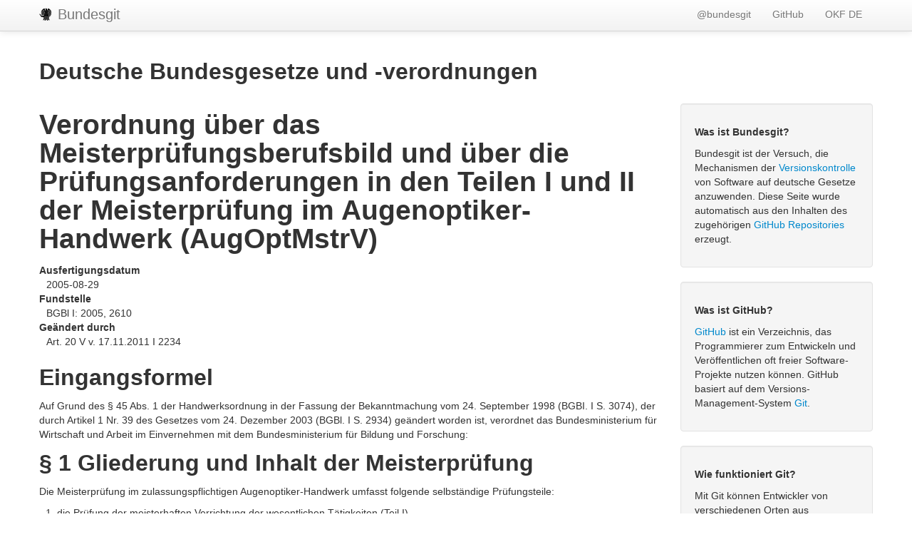

--- FILE ---
content_type: text/html; charset=utf-8
request_url: http://bundestag.github.io/gesetze/a/augoptmstrv/
body_size: 6485
content:
<!DOCTYPE html>
<html lang="de">
<head>
  <meta charset="utf-8">
  <meta http-equiv="X-UA-Compatible" content="IE=edge,chrome=1">
  <title>Verordnung über das Meisterprüfungsberufsbild und über die Prüfungsanforderungen in den Teilen I und II der Meisterprüfung im Augenoptiker-Handwerk</title>
  <base href="/gesetze/">
  <link rel="stylesheet" href="static/css/screen.css">
  <link href="static/lib/bootstrap/css/bootstrap.min.css" rel="stylesheet" media="screen">
  <link rel="shortcut icon" href="static/img/favicon.png">
  <meta http-equiv="Content-Language" content="de" />
  <meta name="language" content="de" />
  <meta name="viewport" content="width=device-width, initial-scale=1.0"/>
  <script src="https://code.jquery.com/jquery-latest.js"></script>
  <script src="static/lib/bootstrap/js/bootstrap.min.js"></script>
</head>
<body>
<div class="navbar navbar-fixed-top">
  <div class="navbar-inner">
  <div class="container">
    <a class="brand" href="/gesetze/">
      <img src="static/img/octoeagle_small.png" style="margin-bottom:3px;" />
      Bundesgit
    </a>
    <ul class="nav pull-right">
      <li><a href="https://twitter.com/bundesgit" target="_blank">@bundesgit</a>
      <li><a href="https://github.com/bundestag/gesetze" target="_blank">GitHub</a>
      <li><a href="http://okfn.de/" target="_blank">OKF DE</a>
    </ul>
  </div>
  </div>
</div>

<div class="container" style="margin-top:70px;">

  <div class="row">
    <div class="span12">
      <h2>Deutsche Bundesgesetze und -verordnungen</h2>
    </div>
  </div>

  <div class="row" style="margin-top:15px;">
    <div class="span9">
    <h1>Verordnung über das Meisterprüfungsberufsbild und über die Prüfungsanforderungen in den Teilen I und II der Meisterprüfung im Augenoptiker-Handwerk (AugOptMstrV)</h1>

<dl>
<dt>Ausfertigungsdatum</dt>
<dd>  2005-08-29</dd>
<dt>Fundstelle</dt>
<dd>  BGBl I: 2005, 2610</dd>
<dt>Geändert durch</dt>
<dd>  Art. 20 V v. 17.11.2011 I 2234</dd>
</dl>

<h2>Eingangsformel</h2>

<p>Auf Grund des § 45 Abs. 1 der Handwerksordnung in der Fassung der
Bekanntmachung vom 24. September 1998 (BGBI. I S. 3074), der durch
Artikel 1 Nr. 39 des Gesetzes vom 24. Dezember 2003 (BGBl. I S. 2934)
geändert worden ist, verordnet das Bundesministerium für Wirtschaft
und Arbeit im Einvernehmen mit dem Bundesministerium für Bildung und
Forschung:</p>

<h2>§ 1 Gliederung und Inhalt der Meisterprüfung</h2>

<p>Die Meisterprüfung im zulassungspflichtigen Augenoptiker-Handwerk
umfasst folgende selbständige Prüfungsteile:</p>

<ol>
<li><p>die Prüfung der meisterhaften Verrichtung der wesentlichen Tätigkeiten
(Teil I),</p></li>
<li><p>die Prüfung der erforderlichen fachtheoretischen Kenntnisse (Teil II),</p></li>
<li><p>die Prüfung der erforderlichen betriebswirtschaftlichen,
kaufmännischen und rechtlichen Kenntnisse (Teil III) und</p></li>
<li><p>die Prüfung der erforderlichen berufs- und arbeitspädagogischen
Kenntnisse (Teil IV).</p></li>
</ol>


<h2>§ 2 Meisterprüfungsberufsbild</h2>

<p>(1) Durch die Meisterprüfung wird festgestellt, dass der Prüfling
befähigt ist, einen Betrieb selbständig zu führen, technische,
kaufmännische und personalwirtschaftliche Leitungsaufgaben
wahrzunehmen, die Ausbildung durchzuführen, seine berufliche
Handlungskompetenz eigenverantwortlich umzusetzen und an neue
Bedarfslagen in diesen Bereichen anzupassen.</p>

<p>(2) Im Augenoptiker-Handwerk sind zum Zwecke der Meisterprüfung
folgende Fertigkeiten und Kenntnisse als ganzheitliche Qualifikationen
zu berücksichtigen:</p>

<ol>
<li><p>Kundenwünsche ermitteln, Kunden beraten, Serviceleistungen anbieten,
Auftragsverhandlungen führen und Auftragsziele festlegen, Leistungen
kalkulieren und Angebote erstellen, Verträge schließen,</p></li>
<li><p>Aufgaben der technischen, kaufmännischen und personalwirtschaftlichen
Betriebsführung wahrnehmen, insbesondere unter Berücksichtigung der
Betriebsorganisation, der betrieblichen Aus- und Weiterbildung, des
Qualitätsmanagements, der Haftungsvorschriften des
Arbeitsschutzrechtes, des Datenschutzes, des Umweltschutzes sowie von
Informations- und Kommunikationstechniken,</p></li>
<li><p>Auftragsabwicklungsprozesse planen, organisieren, durchführen und
überwachen,</p></li>
<li><p>Aufträge durchführen, insbesondere unter Berücksichtigung von
Fertigungstechniken, branchenüblicher Software, berufsbezogenen
rechtlichen Vorschriften, Richtlinien und technischen Normen,
Personal, Material und Geräten sowie Einsatzmöglichkeiten von
Auszubildenden,</p></li>
<li><p>bei der Versorgung mit Sehhilfen Kenntnisse der Anatomie und
Physiologie auf das visuelle System anwenden,</p></li>
<li><p>Sehschärfe messen und bewerten,</p></li>
<li><p>Sehleistung messen und Methoden zum Erkennen von
Sehleistungsminderungen anwenden, Ergebnisse darstellen und weiteres
Vorgehen begründen; Auffälligkeiten des Auges erkennen,</p></li>
<li><p>Fehlsichtigkeit ermitteln und bewerten,</p></li>
<li><p>Refraktion der Augen mit objektiven Methoden messen,</p></li>
<li><p>Korrektionswerte mit subjektiven Messmethoden ermitteln und
Korrektionsbedarf festlegen,</p></li>
<li><p>Sehhilfen zur Lösung von Sehproblemen in Abhängigkeit der Sehaufgabe
bestimmen,</p></li>
<li><p>Fertigungsparameter für die Herstellung von Sehhilfen ermitteln,</p></li>
<li><p>Brillengläser, insbesondere Spezialbrillengläser, auswählen, messen,
justieren und zentrieren,</p></li>
<li><p>Kontaktlinsen und Brillen nach optischen, anatomischen, ökonomischen
und ästhetischen Gesichtspunkten auswählen, anpassen und abgeben,</p></li>
<li><p>Kontaktlinsen und Hygienemittel unter Berücksichtigung der Anforderung
berufsbezogener rechtlicher Vorschriften handhaben und lagern;
Hygienemittel auswählen und Kunden in die Anwendung einweisen,</p></li>
<li><p>Vergrößerungsbedarf bei Sehbehinderung bestimmen sowie optische und
elektronisch vergrößernde Sehhilfen auswählen, anpassen, modifizieren
und abgeben,</p></li>
<li><p>Fertigungsgenauigkeit der Sehhilfen kontrollieren und beurteilen,
Kunden in den Gebrauch einweisen sowie Nachbetreuung und
Funktionskontrollen durchführen,</p></li>
<li><p>Leistungen abrechnen, Dokumentation erstellen.</p></li>
</ol>


<h2>§ 3 Gliederung des Teils I</h2>

<p>Der Teil I der Meisterprüfung umfasst als Prüfungsbereich ein
Meisterprüfungsprojekt und ein darauf bezogenes Fachgespräch.</p>

<h2>§ 4 Meisterprüfungsprojekt</h2>

<p>(1) Der Prüfling hat ein Meisterprüfungsprojekt durchzuführen, das
einem Kundenauftrag entspricht. Die auftragsbezogenen
Kundenanforderungen werden vom Meisterprüfungsausschuss festgelegt.
Das Meisterprüfungsprojekt besteht aus Planungs-, Durchführungs- und
Dokumentationsarbeiten.</p>

<p>(2) Als Planungsarbeit nach Absatz 1 erarbeitet der Prüfling ein
Umsetzungskonzept und eine Kalkulation. Dabei sind sowohl die
individuelle Sehaufgabe als auch Wirtschaftlichkeitsaspekte zu
berücksichtigen und Alternativen aufzuzeigen.</p>

<p>(3) Es sind folgende Arbeiten durchzuführen:</p>

<ol>
<li><p>Fehlsichtigkeit durch eine Augenglasbestimmung unter Anwendung
objektiver und subjektiver Methoden feststellen. Ergebnisse beurteilen
und Korrektionsbedarf entsprechend der individuellen Sehaufgabe
festlegen,</p></li>
<li><p>Inspektion des Auges und Messungen für eine Kontaktlinsenanpassung
durchführen sowie Parameter der Messlinsen bestimmen,</p></li>
<li><p>Brille anfertigen, anpassen und Fertigungsgenauigkeit beurteilen oder
Kontaktlinsenanpassung durchführen.</p></li>
</ol>


<p>(4) Die Arbeiten nach Absatz 3 sind zu dokumentieren.</p>

<p>(5) Die Planungs-, Kalkulations- und Dokumentationsunterlagen werden
mit 35 vom Hundert und die durchgeführten Arbeiten mit 65 vom Hundert
gewichtet.</p>

<h2>§ 5 Fachgespräch</h2>

<p>Nach Durchführung des Meisterprüfungsprojekts ist hierüber ein
Fachgespräch zu führen. Dabei soll der Prüfling nachweisen, dass er
die fachlichen Zusammenhänge aufzeigen kann, die dem
Meisterprüfungsprojekt zugrunde liegen, den Ablauf des
Meisterprüfungsprojekts begründen und mit dem Meisterprüfungsprojekt
verbundene berufsbezogene Probleme sowie deren Lösungen darstellen
kann und dabei in der Lage ist, neue Entwicklungen zu berücksichtigen.</p>

<h2>§ 6 Prüfungsdauer und Bestehen des Teils I</h2>

<p>(1) Die Durchführung des Meisterprüfungsprojekts soll nicht länger als
zwei Arbeitstage und das Fachgespräch nicht länger als 30 Minuten
dauern.</p>

<p>(2) Das Meisterprüfungsprojekt und das Fachgespräch werden gesondert
bewertet. Die Prüfungsleistungen im Meisterprüfungsprojekt und im
Fachgespräch werden im Verhältnis 2 : 1 gewichtet. Hieraus wird eine
Gesamtbewertung gebildet.</p>

<p>(3) Mindestvoraussetzung für das Bestehen des Teils I der
Meisterprüfung ist eine insgesamt ausreichende Prüfungsleistung, wobei
die Prüfung weder im Meisterprüfungsprojekt noch im Fachgespräch mit
weniger als 30 Punkten bewertet worden sein darf.</p>

<h2>§ 7 Gliederung, Prüfungsdauer und Bestehen des Teils II</h2>

<p>(1) Durch die Prüfung in Teil II soll der Prüfling in den in Absatz 2
genannten Handlungsfeldern seine Handlungskompetenz dadurch
nachweisen, dass er Probleme analysieren und bewerten sowie
Lösungswege aufzeigen und dokumentieren und dabei aktuelle
Entwicklungen berücksichtigen kann.</p>

<p>(2) Handlungsfelder sind:</p>

<ol>
<li><p>Physiologie des Sehens,</p></li>
<li><p>Versorgung mit Sehhilfen,</p></li>
<li><p>Auftragsabwicklung,</p></li>
<li><p>Betriebsführung und Betriebsorganisation.</p></li>
</ol>


<p>(3) In jedem der Handlungsfelder ist mindestens eine Aufgabe zu
bearbeiten, die fallorientiert sein muss:</p>

<ol>
<li><p>Physiologie des Sehens</p>

<p>Der Prüfling soll nachweisen, dass er in der Lage ist, augenoptische,
anatomische, physiologische und aus Messungen gewonnene Sachverhalte
zu beurteilen und zu beschreiben sowie Kenntnisse der Pharmakologie
und der Humanbiologie auf die physiologische und visuelle Optik
anzuwenden. Bei der jeweiligen Aufgabenstellung sollen mehrere der
unter Buchstabe a bis f aufgeführten Qualifikationen verknüpft werden:</p>

<p>a)  Aufbau und Funktion des visuellen Systems darstellen,</p>

<p>b)  Auswirkungen verschiedener Sehhilfen auf das visuelle System
    darstellen und bewerten,</p>

<p>c)  Methoden zur objektiven und subjektiven Refraktionsbestimmung
    darstellen und ihre Anwendung begründen,</p>

<p>d)  Anforderungen des Binokularsehens bei der Refraktionsbestimmung
    darstellen und begründen,</p>

<p>e)  Methoden zur Messung, Beurteilung und Optimierung visueller Funktionen
    darstellen und ihre Anwendung begründen,</p>

<p>f)  Methoden zum Erkennen von Sehleistungsminderungen darstellen;</p></li>
<li><p>Versorgung mit Sehhilfen</p>

<p>Der Prüfling soll nachweisen, dass er in der Lage ist, augenoptische
Aufgaben und Probleme unter Beachtung wirtschaftlicher, ökologischer
und chemischer Aspekte in einem Augenoptikerbetrieb zu bearbeiten.
Dabei soll er berufsbezogene Sachverhalte analysieren und bewerten.
Bei der jeweiligen Aufgabenstellung sollen mehrere der unter Buchstabe
a bis h aufgeführten Qualifikationen verknüpft werden:</p>

<p>a)  Aufbau und Funktion unterschiedlicher Korrektionsmittel erläutern,</p>

<p>b)  Anwendungsmöglichkeiten unterschiedlicher Korrektionsmittel unter
    Berücksichtigung der Abbildungseigenschaften unterscheiden und
    begründen,</p>

<p>c)  Anforderungen der optischen Brillenanpassung unter Berücksichtigung
    anatomischer, ökonomischer und ästhetischer Aspekte darstellen und
    beurteilen,</p>

<p>d)  Möglichkeiten einer individuellen Kundenberatung aufzeigen,</p>

<p>e)  Messverfahren zur Kontaktlinsenkorrektion beschreiben und fallbezogene
    Anwendung begründen,</p>

<p>f)  Wirkungsweise von Kontaktlinsen unter Berücksichtigung
    unterschiedlicher Materialien und Geometrien darstellen und Anwendung
    begründen,</p>

<p>g)  Kontaktlinsenhygiene darstellen und Hygieneanforderungen begründen,</p>

<p>h)  Zusammensetzung und Wirkungsweise von Kontaktlinsenhygienemitteln
    beschreiben und Einsatz begründen;</p></li>
<li><p>Auftragsabwicklung</p>

<p>Der Prüfling soll nachweisen, dass er in der Lage ist,
Auftragsabwicklungsprozesse, auch unter Anwendung branchenüblicher
Software, erfolgs-, kunden- und qualitätsorientiert zu planen, deren
Durchführung zu kontrollieren und sie abzuschließen. Bei der
jeweiligen Aufgabenstellung sollen mehrere der unter Buchstabe a bis i
aufgeführten Qualifikationen verknüpft werden:</p>

<p>a)  Möglichkeiten der Auftragsbeschaffung darstellen,</p>

<p>b)  Angebotsunterlagen erstellen und Angebote auswerten,
    Angebotskalkulation durchführen,</p>

<p>c)  Methoden und Verfahren der Arbeitsplanung und -organisation unter
    Berücksichtigung von Mess-, Fertigungs- und Instandsetzungstechniken,
    gestalterischer Aspekte sowie des Einsatzes von Material, Geräten und
    Personal bewerten, dabei qualitätssichernde Aspekte darstellen und
    Schnittstellen zwischen Arbeitsbereichen berücksichtigen,</p>

<p>d)  berufsbezogene rechtliche Vorschriften, Richtlinien und technische
    Normen sowie anerkannte Regeln der Technik anwenden, insbesondere
    Haftung bei der Herstellung und Instandhaltung sowie bei
    Dienstleistungen beurteilen,</p>

<p>e)  Bedeutung von Prüf- und Übergabeprotokollen erläutern,</p>

<p>f)  auftragsbezogenen Einsatz von Material und Geräten bestimmen und
    begründen,</p>

<p>g)  Unteraufträge vergeben und kontrollieren,</p>

<p>h)  Schadensaufnahme an Sehhilfen darstellen, Instandsetzungsmethoden
    vorschlagen und die erforderliche Abwicklung festlegen,</p>

<p>i)  Vor- und Nachkalkulation durchführen;</p></li>
<li><p>Betriebsführung und Betriebsorganisation</p>

<p>Der Prüfling soll nachweisen, dass er in der Lage ist, Aufgaben der
Betriebsführung und Betriebsorganisation unter Berücksichtigung der
rechtlichen Vorschriften, auch unter Anwendung von Informations- und
Kommunikationssystemen, wahrzunehmen. Bei der jeweiligen
Aufgabenstellung sollen mehrere der unter Buchstabe a bis h
aufgeführten Qualifikationen verknüpft werden:</p>

<p>a)  betriebliche Kosten ermitteln, dabei betriebswirtschaftliche
    Zusammenhänge berücksichtigen,</p>

<p>b)  betriebliche Kostenstruktur überprüfen; betriebliche Kennzahlen
    ermitteln,</p>

<p>c)  Marketingmaßnahmen zur Kundenpflege und zur Gewinnung neuer Kunden vor
    dem Hintergrund technischer und wirtschaftlicher Entwicklungen
    erarbeiten,</p>

<p>d)  betriebliches Qualitätsmanagement planen und darstellen,</p>

<p>e)  Aufgaben der Personalverwaltung wahrnehmen; den Zusammenhang zwischen
    Personalverwaltung sowie Personalführung und -entwicklung darstellen,</p>

<p>f)  betriebsspezifische Maßnahmen zur Einhaltung der
    arbeitsschutzrechtlichen Bestimmungen und des Umweltschutzes sowie zur
    Arbeitsplatzgestaltung entwickeln; Gefahrenpotenziale beurteilen und
    Maßnahmen zur Gefahrenvermeidung und -beseitigung festlegen,</p>

<p>g)  Betriebs- und Lagerausstattung planen und darstellen,</p>

<p>h)  Chancen und Risiken betrieblicher Kooperation darstellen und
    beurteilen.</p></li>
</ol>


<p>(4) Die Prüfung in Teil II ist schriftlich durchzuführen. Sie soll in
jedem Handlungsfeld nicht länger als drei Stunden dauern. Eine
Prüfungsdauer von sechs Stunden täglich darf nicht überschritten
werden.</p>

<p>(5) Die Gesamtbewertung des Teils II wird aus dem arithmetischen
Mittel der Einzelbewertungen der Handlungsfelder gemäß Absatz 2
gebildet.</p>

<p>(6) Wurden in höchstens zwei der in Absatz 2 genannten Handlungsfelder
jeweils mindestens 30 und weniger als 50 Punkte erreicht, kann in
einem dieser Handlungsfelder eine mündliche Ergänzungsprüfung
durchgeführt werden, wenn diese das Bestehen des Teils II der
Meisterprüfung ermöglicht.</p>

<p>(7) Mindestvoraussetzung für das Bestehen des Teils II der
Meisterprüfung ist eine insgesamt ausreichende Prüfungsleistung. Die
Prüfung des Teils II ist nicht bestanden, wenn</p>

<ol>
<li><p>ein Handlungsfeld mit weniger als 30 Punkten bewertet worden ist oder</p></li>
<li><p>nach durchgeführter Ergänzungsprüfung zwei Handlungsfelder jeweils mit
weniger als 50 Punkten bewertet worden sind.</p></li>
</ol>


<h2>§ 8 Allgemeine Prüfungs- und Verfahrensregelungen, weitere Regelungen zur Meisterprüfung</h2>

<p>(1) Die Vorschriften der Meisterprüfungsverfahrensverordnung vom 17.
Dezember 2001 (BGBl. I S. 4154) in der jeweils geltenden Fassung
bleiben unberührt.</p>

<p>(2) Die Prüfung in den Teilen III und IV der Meisterprüfung bestimmt
sich nach der Allgemeinen Meisterprüfungsverordnung vom 26. Oktober
2011 (BGBl. I S. 2149) in der jeweils geltenden Fassung.</p>

<h2>§ 9 Übergangsvorschrift</h2>

<p>Die Regelungen des § 7 Absatz 6 und 7 gelten nicht für die bis zum 31.
Dezember 2011 begonnenen Prüfungsverfahren. Diese werden nach den
bisherigen Vorschriften zu Ende geführt.</p>

<h2>§ 10 Inkrafttreten, Außerkrafttreten</h2>

<p>Diese Verordnung tritt am 1. Januar 2006 in Kraft.</p>

    </div>
    <div class="span3">
      <div class="well">
        <h5>Was ist Bundesgit?</h5>
        <p>Bundesgit ist der Versuch, die Mechanismen der 
          <a href="http://de.wikipedia.org/wiki/Versionsverwaltung" target="_blank">Versionskontrolle</a> 
          von Software auf deutsche Gesetze
          anzuwenden. Diese Seite wurde automatisch aus den Inhalten des zugehörigen 
          <a href="https://github.com/bundestag/gesetze" target="_blank">GitHub Repositories</a> erzeugt.</p>
      </div>
      <div class="well">
        <h5>Was ist GitHub?</h5>
        <p><a href="http://de.wikipedia.org/wiki/GitHub" target="_blank">GitHub</a> ist ein Verzeichnis, das 
          Programmierer zum Entwickeln und Veröffentlichen oft freier
         Software-Projekte nutzen können. GitHub basiert auf dem Versions-Management-System 
         <a href="http://de.wikipedia.org/wiki/Git" target="_blank">Git</a>.</p>
      </div>
      <div class="well">
        <h5>Wie funktioniert Git?</h5>
        <p>
          Mit Git können Entwickler von verschiedenen Orten aus gemeinsam an einem Software-Projekt arbeiten.
          Einzelne Arbeitsschritte können nachverfolgt und die Arbeit unterschiedlicher Menschen zu einem 
          Gesamtwerk zusammengefügt werden.
        </p>
      </div>
      <div class="well">
        <h5>Was hat das mit Gesetzen zu tun?</h5>
        <p>
          Die Ausarbeitung von Gesetzen ähnelt bei genauerem Hinsehen der Entwicklung von Software. Die Nutzung
          eines Versions-Management-Systems kann den Entstehungsprozess von Gesetzen transparenter und im Rückblick
          nachvollziehbar machen (
          <a href="http://www.ted.com/talks/clay_shirky_how_the_internet_will_one_day_transform_government.html" target="_blank">TED-Talk zum Thema</a>).
        </p>
      </div>
      <div class="well">
        <h5>Wer betreibt Bundesgit?</h5>
        <p>
          Bundesgit ist ein Projekt der 
          <a href="http://okfn.de/" target="_blank">Open Knowledge Foundation Deutschland</a>, 
          einer gemeinnützigen Organisation
          zur Förderung von freiem Wissen und offenen Daten.
        </p>
      </div>
      <div class="well">
        <h5>Wie kann ich mitmachen?</h5>
        <p>
          Beteiligung ist gerne willkommen, es gibt viel zu tun! Informiere Dich über aktuelle Entwicklungen über 
          <a href="https://twitter.com/bundesgit" target="_blank">Twitter</a>
          oder unsere <a href="http://lists.okfn.org/mailman/listinfo/bundesgit" target="_blank">Mailingliste</a>.
        </p>
      </div>
    </div>
  </div>



  <div class="row">
    <div class="span12">
    
    <p>
      Bitte beziehen Sie sich auf die offizielle Version von <a href="http://www.gesetze-im-internet.de/augoptmstrv/">www.gesetze-im-internet.de</a>.
    </p>
    
    </div>
  </div>

</div>
</body>
</html>
